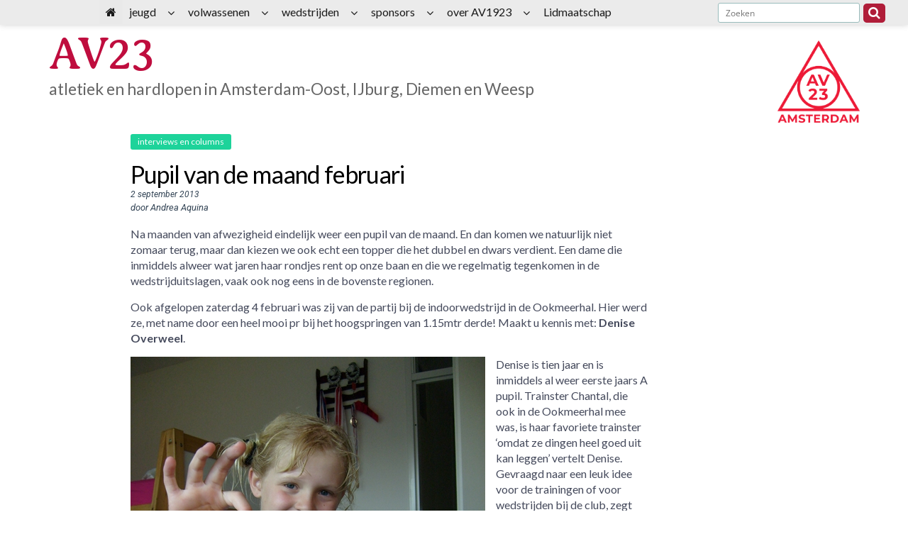

--- FILE ---
content_type: text/html; charset=UTF-8
request_url: https://www.av23.nl/pupil-van-de-maand-februari/
body_size: 66771
content:
<!DOCTYPE html>
<html lang="nl-NL">
<head>
			<meta charset="UTF-8" />
		<meta name="viewport" content="width=device-width, initial-scale=1">
		<link rel="profile" href="http://gmpg.org/xfn/11" />
		<title>Pupil van de maand februari &#8211; AV23</title>
<meta name='robots' content='max-image-preview:large' />
<link rel="alternate" type="application/rss+xml" title="AV23 &raquo; feed" href="https://www.av23.nl/feed/" />
<script type="text/javascript">
/* <![CDATA[ */
window._wpemojiSettings = {"baseUrl":"https:\/\/s.w.org\/images\/core\/emoji\/15.0.3\/72x72\/","ext":".png","svgUrl":"https:\/\/s.w.org\/images\/core\/emoji\/15.0.3\/svg\/","svgExt":".svg","source":{"concatemoji":"https:\/\/www.av23.nl\/wp-includes\/js\/wp-emoji-release.min.js?ver=6.6.4"}};
/*! This file is auto-generated */
!function(i,n){var o,s,e;function c(e){try{var t={supportTests:e,timestamp:(new Date).valueOf()};sessionStorage.setItem(o,JSON.stringify(t))}catch(e){}}function p(e,t,n){e.clearRect(0,0,e.canvas.width,e.canvas.height),e.fillText(t,0,0);var t=new Uint32Array(e.getImageData(0,0,e.canvas.width,e.canvas.height).data),r=(e.clearRect(0,0,e.canvas.width,e.canvas.height),e.fillText(n,0,0),new Uint32Array(e.getImageData(0,0,e.canvas.width,e.canvas.height).data));return t.every(function(e,t){return e===r[t]})}function u(e,t,n){switch(t){case"flag":return n(e,"\ud83c\udff3\ufe0f\u200d\u26a7\ufe0f","\ud83c\udff3\ufe0f\u200b\u26a7\ufe0f")?!1:!n(e,"\ud83c\uddfa\ud83c\uddf3","\ud83c\uddfa\u200b\ud83c\uddf3")&&!n(e,"\ud83c\udff4\udb40\udc67\udb40\udc62\udb40\udc65\udb40\udc6e\udb40\udc67\udb40\udc7f","\ud83c\udff4\u200b\udb40\udc67\u200b\udb40\udc62\u200b\udb40\udc65\u200b\udb40\udc6e\u200b\udb40\udc67\u200b\udb40\udc7f");case"emoji":return!n(e,"\ud83d\udc26\u200d\u2b1b","\ud83d\udc26\u200b\u2b1b")}return!1}function f(e,t,n){var r="undefined"!=typeof WorkerGlobalScope&&self instanceof WorkerGlobalScope?new OffscreenCanvas(300,150):i.createElement("canvas"),a=r.getContext("2d",{willReadFrequently:!0}),o=(a.textBaseline="top",a.font="600 32px Arial",{});return e.forEach(function(e){o[e]=t(a,e,n)}),o}function t(e){var t=i.createElement("script");t.src=e,t.defer=!0,i.head.appendChild(t)}"undefined"!=typeof Promise&&(o="wpEmojiSettingsSupports",s=["flag","emoji"],n.supports={everything:!0,everythingExceptFlag:!0},e=new Promise(function(e){i.addEventListener("DOMContentLoaded",e,{once:!0})}),new Promise(function(t){var n=function(){try{var e=JSON.parse(sessionStorage.getItem(o));if("object"==typeof e&&"number"==typeof e.timestamp&&(new Date).valueOf()<e.timestamp+604800&&"object"==typeof e.supportTests)return e.supportTests}catch(e){}return null}();if(!n){if("undefined"!=typeof Worker&&"undefined"!=typeof OffscreenCanvas&&"undefined"!=typeof URL&&URL.createObjectURL&&"undefined"!=typeof Blob)try{var e="postMessage("+f.toString()+"("+[JSON.stringify(s),u.toString(),p.toString()].join(",")+"));",r=new Blob([e],{type:"text/javascript"}),a=new Worker(URL.createObjectURL(r),{name:"wpTestEmojiSupports"});return void(a.onmessage=function(e){c(n=e.data),a.terminate(),t(n)})}catch(e){}c(n=f(s,u,p))}t(n)}).then(function(e){for(var t in e)n.supports[t]=e[t],n.supports.everything=n.supports.everything&&n.supports[t],"flag"!==t&&(n.supports.everythingExceptFlag=n.supports.everythingExceptFlag&&n.supports[t]);n.supports.everythingExceptFlag=n.supports.everythingExceptFlag&&!n.supports.flag,n.DOMReady=!1,n.readyCallback=function(){n.DOMReady=!0}}).then(function(){return e}).then(function(){var e;n.supports.everything||(n.readyCallback(),(e=n.source||{}).concatemoji?t(e.concatemoji):e.wpemoji&&e.twemoji&&(t(e.twemoji),t(e.wpemoji)))}))}((window,document),window._wpemojiSettings);
/* ]]> */
</script>
<style id='wp-emoji-styles-inline-css' type='text/css'>

	img.wp-smiley, img.emoji {
		display: inline !important;
		border: none !important;
		box-shadow: none !important;
		height: 1em !important;
		width: 1em !important;
		margin: 0 0.07em !important;
		vertical-align: -0.1em !important;
		background: none !important;
		padding: 0 !important;
	}
</style>
<link rel='stylesheet' id='wp-block-library-css' href='https://www.av23.nl/wp-includes/css/dist/block-library/style.min.css?ver=6.6.4' type='text/css' media='all' />
<style id='wp-block-library-theme-inline-css' type='text/css'>
.wp-block-audio :where(figcaption){color:#555;font-size:13px;text-align:center}.is-dark-theme .wp-block-audio :where(figcaption){color:#ffffffa6}.wp-block-audio{margin:0 0 1em}.wp-block-code{border:1px solid #ccc;border-radius:4px;font-family:Menlo,Consolas,monaco,monospace;padding:.8em 1em}.wp-block-embed :where(figcaption){color:#555;font-size:13px;text-align:center}.is-dark-theme .wp-block-embed :where(figcaption){color:#ffffffa6}.wp-block-embed{margin:0 0 1em}.blocks-gallery-caption{color:#555;font-size:13px;text-align:center}.is-dark-theme .blocks-gallery-caption{color:#ffffffa6}:root :where(.wp-block-image figcaption){color:#555;font-size:13px;text-align:center}.is-dark-theme :root :where(.wp-block-image figcaption){color:#ffffffa6}.wp-block-image{margin:0 0 1em}.wp-block-pullquote{border-bottom:4px solid;border-top:4px solid;color:currentColor;margin-bottom:1.75em}.wp-block-pullquote cite,.wp-block-pullquote footer,.wp-block-pullquote__citation{color:currentColor;font-size:.8125em;font-style:normal;text-transform:uppercase}.wp-block-quote{border-left:.25em solid;margin:0 0 1.75em;padding-left:1em}.wp-block-quote cite,.wp-block-quote footer{color:currentColor;font-size:.8125em;font-style:normal;position:relative}.wp-block-quote.has-text-align-right{border-left:none;border-right:.25em solid;padding-left:0;padding-right:1em}.wp-block-quote.has-text-align-center{border:none;padding-left:0}.wp-block-quote.is-large,.wp-block-quote.is-style-large,.wp-block-quote.is-style-plain{border:none}.wp-block-search .wp-block-search__label{font-weight:700}.wp-block-search__button{border:1px solid #ccc;padding:.375em .625em}:where(.wp-block-group.has-background){padding:1.25em 2.375em}.wp-block-separator.has-css-opacity{opacity:.4}.wp-block-separator{border:none;border-bottom:2px solid;margin-left:auto;margin-right:auto}.wp-block-separator.has-alpha-channel-opacity{opacity:1}.wp-block-separator:not(.is-style-wide):not(.is-style-dots){width:100px}.wp-block-separator.has-background:not(.is-style-dots){border-bottom:none;height:1px}.wp-block-separator.has-background:not(.is-style-wide):not(.is-style-dots){height:2px}.wp-block-table{margin:0 0 1em}.wp-block-table td,.wp-block-table th{word-break:normal}.wp-block-table :where(figcaption){color:#555;font-size:13px;text-align:center}.is-dark-theme .wp-block-table :where(figcaption){color:#ffffffa6}.wp-block-video :where(figcaption){color:#555;font-size:13px;text-align:center}.is-dark-theme .wp-block-video :where(figcaption){color:#ffffffa6}.wp-block-video{margin:0 0 1em}:root :where(.wp-block-template-part.has-background){margin-bottom:0;margin-top:0;padding:1.25em 2.375em}
</style>
<style id='classic-theme-styles-inline-css' type='text/css'>
/*! This file is auto-generated */
.wp-block-button__link{color:#fff;background-color:#32373c;border-radius:9999px;box-shadow:none;text-decoration:none;padding:calc(.667em + 2px) calc(1.333em + 2px);font-size:1.125em}.wp-block-file__button{background:#32373c;color:#fff;text-decoration:none}
</style>
<style id='global-styles-inline-css' type='text/css'>
:root{--wp--preset--aspect-ratio--square: 1;--wp--preset--aspect-ratio--4-3: 4/3;--wp--preset--aspect-ratio--3-4: 3/4;--wp--preset--aspect-ratio--3-2: 3/2;--wp--preset--aspect-ratio--2-3: 2/3;--wp--preset--aspect-ratio--16-9: 16/9;--wp--preset--aspect-ratio--9-16: 9/16;--wp--preset--color--black: #000000;--wp--preset--color--cyan-bluish-gray: #abb8c3;--wp--preset--color--white: #ffffff;--wp--preset--color--pale-pink: #f78da7;--wp--preset--color--vivid-red: #cf2e2e;--wp--preset--color--luminous-vivid-orange: #ff6900;--wp--preset--color--luminous-vivid-amber: #fcb900;--wp--preset--color--light-green-cyan: #7bdcb5;--wp--preset--color--vivid-green-cyan: #00d084;--wp--preset--color--pale-cyan-blue: #8ed1fc;--wp--preset--color--vivid-cyan-blue: #0693e3;--wp--preset--color--vivid-purple: #9b51e0;--wp--preset--gradient--vivid-cyan-blue-to-vivid-purple: linear-gradient(135deg,rgba(6,147,227,1) 0%,rgb(155,81,224) 100%);--wp--preset--gradient--light-green-cyan-to-vivid-green-cyan: linear-gradient(135deg,rgb(122,220,180) 0%,rgb(0,208,130) 100%);--wp--preset--gradient--luminous-vivid-amber-to-luminous-vivid-orange: linear-gradient(135deg,rgba(252,185,0,1) 0%,rgba(255,105,0,1) 100%);--wp--preset--gradient--luminous-vivid-orange-to-vivid-red: linear-gradient(135deg,rgba(255,105,0,1) 0%,rgb(207,46,46) 100%);--wp--preset--gradient--very-light-gray-to-cyan-bluish-gray: linear-gradient(135deg,rgb(238,238,238) 0%,rgb(169,184,195) 100%);--wp--preset--gradient--cool-to-warm-spectrum: linear-gradient(135deg,rgb(74,234,220) 0%,rgb(151,120,209) 20%,rgb(207,42,186) 40%,rgb(238,44,130) 60%,rgb(251,105,98) 80%,rgb(254,248,76) 100%);--wp--preset--gradient--blush-light-purple: linear-gradient(135deg,rgb(255,206,236) 0%,rgb(152,150,240) 100%);--wp--preset--gradient--blush-bordeaux: linear-gradient(135deg,rgb(254,205,165) 0%,rgb(254,45,45) 50%,rgb(107,0,62) 100%);--wp--preset--gradient--luminous-dusk: linear-gradient(135deg,rgb(255,203,112) 0%,rgb(199,81,192) 50%,rgb(65,88,208) 100%);--wp--preset--gradient--pale-ocean: linear-gradient(135deg,rgb(255,245,203) 0%,rgb(182,227,212) 50%,rgb(51,167,181) 100%);--wp--preset--gradient--electric-grass: linear-gradient(135deg,rgb(202,248,128) 0%,rgb(113,206,126) 100%);--wp--preset--gradient--midnight: linear-gradient(135deg,rgb(2,3,129) 0%,rgb(40,116,252) 100%);--wp--preset--font-size--small: 13px;--wp--preset--font-size--medium: 20px;--wp--preset--font-size--large: 36px;--wp--preset--font-size--x-large: 42px;--wp--preset--spacing--20: 0.44rem;--wp--preset--spacing--30: 0.67rem;--wp--preset--spacing--40: 1rem;--wp--preset--spacing--50: 1.5rem;--wp--preset--spacing--60: 2.25rem;--wp--preset--spacing--70: 3.38rem;--wp--preset--spacing--80: 5.06rem;--wp--preset--shadow--natural: 6px 6px 9px rgba(0, 0, 0, 0.2);--wp--preset--shadow--deep: 12px 12px 50px rgba(0, 0, 0, 0.4);--wp--preset--shadow--sharp: 6px 6px 0px rgba(0, 0, 0, 0.2);--wp--preset--shadow--outlined: 6px 6px 0px -3px rgba(255, 255, 255, 1), 6px 6px rgba(0, 0, 0, 1);--wp--preset--shadow--crisp: 6px 6px 0px rgba(0, 0, 0, 1);}:where(.is-layout-flex){gap: 0.5em;}:where(.is-layout-grid){gap: 0.5em;}body .is-layout-flex{display: flex;}.is-layout-flex{flex-wrap: wrap;align-items: center;}.is-layout-flex > :is(*, div){margin: 0;}body .is-layout-grid{display: grid;}.is-layout-grid > :is(*, div){margin: 0;}:where(.wp-block-columns.is-layout-flex){gap: 2em;}:where(.wp-block-columns.is-layout-grid){gap: 2em;}:where(.wp-block-post-template.is-layout-flex){gap: 1.25em;}:where(.wp-block-post-template.is-layout-grid){gap: 1.25em;}.has-black-color{color: var(--wp--preset--color--black) !important;}.has-cyan-bluish-gray-color{color: var(--wp--preset--color--cyan-bluish-gray) !important;}.has-white-color{color: var(--wp--preset--color--white) !important;}.has-pale-pink-color{color: var(--wp--preset--color--pale-pink) !important;}.has-vivid-red-color{color: var(--wp--preset--color--vivid-red) !important;}.has-luminous-vivid-orange-color{color: var(--wp--preset--color--luminous-vivid-orange) !important;}.has-luminous-vivid-amber-color{color: var(--wp--preset--color--luminous-vivid-amber) !important;}.has-light-green-cyan-color{color: var(--wp--preset--color--light-green-cyan) !important;}.has-vivid-green-cyan-color{color: var(--wp--preset--color--vivid-green-cyan) !important;}.has-pale-cyan-blue-color{color: var(--wp--preset--color--pale-cyan-blue) !important;}.has-vivid-cyan-blue-color{color: var(--wp--preset--color--vivid-cyan-blue) !important;}.has-vivid-purple-color{color: var(--wp--preset--color--vivid-purple) !important;}.has-black-background-color{background-color: var(--wp--preset--color--black) !important;}.has-cyan-bluish-gray-background-color{background-color: var(--wp--preset--color--cyan-bluish-gray) !important;}.has-white-background-color{background-color: var(--wp--preset--color--white) !important;}.has-pale-pink-background-color{background-color: var(--wp--preset--color--pale-pink) !important;}.has-vivid-red-background-color{background-color: var(--wp--preset--color--vivid-red) !important;}.has-luminous-vivid-orange-background-color{background-color: var(--wp--preset--color--luminous-vivid-orange) !important;}.has-luminous-vivid-amber-background-color{background-color: var(--wp--preset--color--luminous-vivid-amber) !important;}.has-light-green-cyan-background-color{background-color: var(--wp--preset--color--light-green-cyan) !important;}.has-vivid-green-cyan-background-color{background-color: var(--wp--preset--color--vivid-green-cyan) !important;}.has-pale-cyan-blue-background-color{background-color: var(--wp--preset--color--pale-cyan-blue) !important;}.has-vivid-cyan-blue-background-color{background-color: var(--wp--preset--color--vivid-cyan-blue) !important;}.has-vivid-purple-background-color{background-color: var(--wp--preset--color--vivid-purple) !important;}.has-black-border-color{border-color: var(--wp--preset--color--black) !important;}.has-cyan-bluish-gray-border-color{border-color: var(--wp--preset--color--cyan-bluish-gray) !important;}.has-white-border-color{border-color: var(--wp--preset--color--white) !important;}.has-pale-pink-border-color{border-color: var(--wp--preset--color--pale-pink) !important;}.has-vivid-red-border-color{border-color: var(--wp--preset--color--vivid-red) !important;}.has-luminous-vivid-orange-border-color{border-color: var(--wp--preset--color--luminous-vivid-orange) !important;}.has-luminous-vivid-amber-border-color{border-color: var(--wp--preset--color--luminous-vivid-amber) !important;}.has-light-green-cyan-border-color{border-color: var(--wp--preset--color--light-green-cyan) !important;}.has-vivid-green-cyan-border-color{border-color: var(--wp--preset--color--vivid-green-cyan) !important;}.has-pale-cyan-blue-border-color{border-color: var(--wp--preset--color--pale-cyan-blue) !important;}.has-vivid-cyan-blue-border-color{border-color: var(--wp--preset--color--vivid-cyan-blue) !important;}.has-vivid-purple-border-color{border-color: var(--wp--preset--color--vivid-purple) !important;}.has-vivid-cyan-blue-to-vivid-purple-gradient-background{background: var(--wp--preset--gradient--vivid-cyan-blue-to-vivid-purple) !important;}.has-light-green-cyan-to-vivid-green-cyan-gradient-background{background: var(--wp--preset--gradient--light-green-cyan-to-vivid-green-cyan) !important;}.has-luminous-vivid-amber-to-luminous-vivid-orange-gradient-background{background: var(--wp--preset--gradient--luminous-vivid-amber-to-luminous-vivid-orange) !important;}.has-luminous-vivid-orange-to-vivid-red-gradient-background{background: var(--wp--preset--gradient--luminous-vivid-orange-to-vivid-red) !important;}.has-very-light-gray-to-cyan-bluish-gray-gradient-background{background: var(--wp--preset--gradient--very-light-gray-to-cyan-bluish-gray) !important;}.has-cool-to-warm-spectrum-gradient-background{background: var(--wp--preset--gradient--cool-to-warm-spectrum) !important;}.has-blush-light-purple-gradient-background{background: var(--wp--preset--gradient--blush-light-purple) !important;}.has-blush-bordeaux-gradient-background{background: var(--wp--preset--gradient--blush-bordeaux) !important;}.has-luminous-dusk-gradient-background{background: var(--wp--preset--gradient--luminous-dusk) !important;}.has-pale-ocean-gradient-background{background: var(--wp--preset--gradient--pale-ocean) !important;}.has-electric-grass-gradient-background{background: var(--wp--preset--gradient--electric-grass) !important;}.has-midnight-gradient-background{background: var(--wp--preset--gradient--midnight) !important;}.has-small-font-size{font-size: var(--wp--preset--font-size--small) !important;}.has-medium-font-size{font-size: var(--wp--preset--font-size--medium) !important;}.has-large-font-size{font-size: var(--wp--preset--font-size--large) !important;}.has-x-large-font-size{font-size: var(--wp--preset--font-size--x-large) !important;}
:where(.wp-block-post-template.is-layout-flex){gap: 1.25em;}:where(.wp-block-post-template.is-layout-grid){gap: 1.25em;}
:where(.wp-block-columns.is-layout-flex){gap: 2em;}:where(.wp-block-columns.is-layout-grid){gap: 2em;}
:root :where(.wp-block-pullquote){font-size: 1.5em;line-height: 1.6;}
</style>
<link rel='stylesheet' id='FontAwesome-css' href='https://www.av23.nl/wp-content/plugins/wp-sticky-menu/public/css/fa/css/font-awesome.min.css?ver=1.0.0' type='text/css' media='all' />
<link rel='stylesheet' id='wp-sticky-menu-css' href='https://www.av23.nl/wp-content/plugins/wp-sticky-menu/public/css/wp-sticky-menu-public.css?ver=1.0.0' type='text/css' media='all' />
<style id='wp-sticky-menu-inline-css' type='text/css'>

				.wp-sticky-menu, .wpsm-navigation ul ul li { background: #e8e8e8; }
			
				.wpsm-navigation li:hover, .wpsm-navigation li.current-menu-item { background: #ffffff; }
			
				.wpsm-navigation a:hover, .wpsm-navigation li.current-menu-item a { color: #dd1111; }
			
</style>
<link rel='stylesheet' id='ivory-search-styles-css' href='https://www.av23.nl/wp-content/plugins/add-search-to-menu/public/css/ivory-search.min.css?ver=5.5.13' type='text/css' media='all' />
<link rel='stylesheet' id='colormag_style-css' href='https://www.av23.nl/wp-content/themes/colormag/style.css?ver=6.6.4' type='text/css' media='all' />
<style id='colormag_style-inline-css' type='text/css'>
.colormag-button,blockquote,button,input[type=reset],input[type=button],input[type=submit],#masthead.colormag-header-clean #site-navigation.main-small-navigation .menu-toggle,.fa.search-top:hover,#masthead.colormag-header-classic #site-navigation.main-small-navigation .menu-toggle,.main-navigation ul li.focus > a,#masthead.colormag-header-classic .main-navigation ul ul.sub-menu li.focus > a,.home-icon.front_page_on,.main-navigation a:hover,.main-navigation ul li ul li a:hover,.main-navigation ul li ul li:hover>a,.main-navigation ul li.current-menu-ancestor>a,.main-navigation ul li.current-menu-item ul li a:hover,.main-navigation ul li.current-menu-item>a,.main-navigation ul li.current_page_ancestor>a,.main-navigation ul li.current_page_item>a,.main-navigation ul li:hover>a,.main-small-navigation li a:hover,.site-header .menu-toggle:hover,#masthead.colormag-header-classic .main-navigation ul ul.sub-menu li:hover > a,#masthead.colormag-header-classic .main-navigation ul ul.sub-menu li.current-menu-ancestor > a,#masthead.colormag-header-classic .main-navigation ul ul.sub-menu li.current-menu-item > a,#masthead .main-small-navigation li:hover > a,#masthead .main-small-navigation li.current-page-ancestor > a,#masthead .main-small-navigation li.current-menu-ancestor > a,#masthead .main-small-navigation li.current-page-item > a,#masthead .main-small-navigation li.current-menu-item > a,.main-small-navigation .current-menu-item>a,.main-small-navigation .current_page_item > a,.promo-button-area a:hover,#content .wp-pagenavi .current,#content .wp-pagenavi a:hover,.format-link .entry-content a,.pagination span,.comments-area .comment-author-link span,#secondary .widget-title span,.footer-widgets-area .widget-title span,.colormag-footer--classic .footer-widgets-area .widget-title span::before,.advertisement_above_footer .widget-title span,#content .post .article-content .above-entry-meta .cat-links a,.page-header .page-title span,.entry-meta .post-format i,.more-link,.no-post-thumbnail,.widget_featured_slider .slide-content .above-entry-meta .cat-links a,.widget_highlighted_posts .article-content .above-entry-meta .cat-links a,.widget_featured_posts .article-content .above-entry-meta .cat-links a,.widget_featured_posts .widget-title span,.widget_slider_area .widget-title span,.widget_beside_slider .widget-title span,.wp-block-quote,.wp-block-quote.is-style-large,.wp-block-quote.has-text-align-right{background-color:#bf0d3e;}#site-title a,.next a:hover,.previous a:hover,.social-links i.fa:hover,a,#masthead.colormag-header-clean .social-links li:hover i.fa,#masthead.colormag-header-classic .social-links li:hover i.fa,#masthead.colormag-header-clean .breaking-news .newsticker a:hover,#masthead.colormag-header-classic .breaking-news .newsticker a:hover,#masthead.colormag-header-classic #site-navigation .fa.search-top:hover,#masthead.colormag-header-classic #site-navigation.main-navigation .random-post a:hover .fa-random,.dark-skin #masthead.colormag-header-classic #site-navigation.main-navigation .home-icon:hover .fa,#masthead .main-small-navigation li:hover > .sub-toggle i,.better-responsive-menu #masthead .main-small-navigation .sub-toggle.active .fa,#masthead.colormag-header-classic .main-navigation .home-icon a:hover .fa,.pagination a span:hover,#content .comments-area a.comment-edit-link:hover,#content .comments-area a.comment-permalink:hover,#content .comments-area article header cite a:hover,.comments-area .comment-author-link a:hover,.comment .comment-reply-link:hover,.nav-next a,.nav-previous a,.footer-widgets-area a:hover,a#scroll-up i,#content .post .article-content .entry-title a:hover,.entry-meta .byline i,.entry-meta .cat-links i,.entry-meta a,.post .entry-title a:hover,.search .entry-title a:hover,.entry-meta .comments-link a:hover,.entry-meta .edit-link a:hover,.entry-meta .posted-on a:hover,.entry-meta .tag-links a:hover,.single #content .tags a:hover,.post-box .entry-meta .cat-links a:hover,.post-box .entry-meta .posted-on a:hover,.post.post-box .entry-title a:hover,.widget_featured_slider .slide-content .below-entry-meta .byline a:hover,.widget_featured_slider .slide-content .below-entry-meta .comments a:hover,.widget_featured_slider .slide-content .below-entry-meta .posted-on a:hover,.widget_featured_slider .slide-content .entry-title a:hover,.byline a:hover,.comments a:hover,.edit-link a:hover,.posted-on a:hover,.tag-links a:hover,.widget_highlighted_posts .article-content .below-entry-meta .byline a:hover,.widget_highlighted_posts .article-content .below-entry-meta .comments a:hover,.widget_highlighted_posts .article-content .below-entry-meta .posted-on a:hover,.widget_highlighted_posts .article-content .entry-title a:hover,.widget_featured_posts .article-content .entry-title a:hover,.related-posts-main-title .fa,.single-related-posts .article-content .entry-title a:hover, .colormag-header-classic .main-navigation ul li:hover > a{color:#bf0d3e;}#site-navigation{border-top-color:#bf0d3e;}#masthead.colormag-header-classic .main-navigation ul ul.sub-menu li:hover,#masthead.colormag-header-classic .main-navigation ul ul.sub-menu li.current-menu-ancestor,#masthead.colormag-header-classic .main-navigation ul ul.sub-menu li.current-menu-item,#masthead.colormag-header-classic #site-navigation .menu-toggle,#masthead.colormag-header-classic #site-navigation .menu-toggle:hover,#masthead.colormag-header-classic .main-navigation ul > li:hover > a,#masthead.colormag-header-classic .main-navigation ul > li.current-menu-item > a,#masthead.colormag-header-classic .main-navigation ul > li.current-menu-ancestor > a,#masthead.colormag-header-classic .main-navigation ul li.focus > a,.promo-button-area a:hover,.pagination a span:hover{border-color:#bf0d3e;}#secondary .widget-title,.footer-widgets-area .widget-title,.advertisement_above_footer .widget-title,.page-header .page-title,.widget_featured_posts .widget-title,.widget_slider_area .widget-title,.widget_beside_slider .widget-title{border-bottom-color:#bf0d3e;}@media (max-width:768px){.better-responsive-menu .sub-toggle{background-color:#a10020;}}.mzb-featured-posts, .mzb-social-icon, .mzb-featured-categories, .mzb-social-icons-insert{--color--light--primary:rgba(191,13,62,0.1);}body{--color--light--primary:#bf0d3e;--color--primary:#bf0d3e;}
</style>
<link rel='stylesheet' id='colormag_child_style-css' href='https://www.av23.nl/wp-content/themes/colormag-child/style.css?ver=1.0' type='text/css' media='all' />
<link rel='stylesheet' id='colormag-fontawesome-css' href='https://www.av23.nl/wp-content/themes/colormag/fontawesome/css/font-awesome.min.css?ver=2.1.8' type='text/css' media='all' />
<link rel='stylesheet' id='simcal-qtip-css' href='https://www.av23.nl/wp-content/plugins/google-calendar-events/assets/generated/vendor/jquery.qtip.min.css?ver=3.5.9' type='text/css' media='all' />
<link rel='stylesheet' id='simcal-default-calendar-grid-css' href='https://www.av23.nl/wp-content/plugins/google-calendar-events/assets/generated/default-calendar-grid.min.css?ver=3.5.9' type='text/css' media='all' />
<link rel='stylesheet' id='simcal-default-calendar-list-css' href='https://www.av23.nl/wp-content/plugins/google-calendar-events/assets/generated/default-calendar-list.min.css?ver=3.5.9' type='text/css' media='all' />
<script type="text/javascript" src="https://www.av23.nl/wp-includes/js/jquery/jquery.min.js?ver=3.7.1" id="jquery-core-js"></script>
<script type="text/javascript" src="https://www.av23.nl/wp-includes/js/jquery/jquery-migrate.min.js?ver=3.4.1" id="jquery-migrate-js"></script>
<!--[if lte IE 8]>
<script type="text/javascript" src="https://www.av23.nl/wp-content/themes/colormag/js/html5shiv.min.js?ver=2.1.8" id="html5-js"></script>
<![endif]-->
<link rel="https://api.w.org/" href="https://www.av23.nl/wp-json/" /><link rel="alternate" title="JSON" type="application/json" href="https://www.av23.nl/wp-json/wp/v2/posts/32" /><link rel="EditURI" type="application/rsd+xml" title="RSD" href="https://www.av23.nl/xmlrpc.php?rsd" />
<meta name="generator" content="WordPress 6.6.4" />
<link rel="canonical" href="https://www.av23.nl/pupil-van-de-maand-februari/" />
<link rel='shortlink' href='https://www.av23.nl/?p=32' />
<link rel="alternate" title="oEmbed (JSON)" type="application/json+oembed" href="https://www.av23.nl/wp-json/oembed/1.0/embed?url=https%3A%2F%2Fwww.av23.nl%2Fpupil-van-de-maand-februari%2F" />
<link rel="alternate" title="oEmbed (XML)" type="text/xml+oembed" href="https://www.av23.nl/wp-json/oembed/1.0/embed?url=https%3A%2F%2Fwww.av23.nl%2Fpupil-van-de-maand-februari%2F&#038;format=xml" />
<style type="text/css" id="custom-background-css">
body.custom-background { background-color: #ffffff; }
</style>
	<link rel="icon" href="https://www.av23.nl/wp-content/uploads/2024/05/cropped-favicon_AV232-32x32.png" sizes="32x32" />
<link rel="icon" href="https://www.av23.nl/wp-content/uploads/2024/05/cropped-favicon_AV232-192x192.png" sizes="192x192" />
<link rel="apple-touch-icon" href="https://www.av23.nl/wp-content/uploads/2024/05/cropped-favicon_AV232-180x180.png" />
<meta name="msapplication-TileImage" content="https://www.av23.nl/wp-content/uploads/2024/05/cropped-favicon_AV232-270x270.png" />
</head>

<body class="post-template-default single single-post postid-32 single-format-standard custom-background wp-custom-logo wp-embed-responsive colormag right-sidebar wide">

		<div id="page" class="hfeed site">
				<a class="skip-link screen-reader-text" href="#main">Spring naar inhoud</a>
				<header id="masthead" class="site-header clearfix">
				<div id="header-text-nav-container" class="clearfix">
		
		<div class="inner-wrap">
			<div id="header-text-nav-wrap" class="clearfix">

				<div id="header-left-section">
					
					<div id="header-text" class="">
													<h3 id="site-title">
								<a href="https://www.av23.nl/" title="AV23" rel="home">AV23</a>
							</h3>
						
													<p id="site-description">
								atletiek en hardlopen in Amsterdam-Oost, IJburg, Diemen en Weesp							</p><!-- #site-description -->
											</div><!-- #header-text -->
				</div><!-- #header-left-section -->

				<div id="header-right-section">
											<div id="header-right-sidebar" class="clearfix">
							<aside id="custom_html-6" class="widget_text widget widget_custom_html clearfix"><div class="textwidget custom-html-widget"><div style="margin: -36px 0 2px -200px;">
<form action="https://www.av23.nl/index.php/" class="search-form searchform clearfix" method="get">
   <div class="search-wrap">
      <input type="text" placeholder="Zoeken" class="s field" name="s">
      <button class="search-icon" type="submit"></button>
   </div>
<input type="hidden" name="id" value="7949" /></form><!-- .searchform -->
</div>
<p>
	&nbsp;
</p>
<img src="/wp-content/uploads/2024/03/logoAV23_RGB.png" alt="logo av23" /></div></aside>						</div>
										</div><!-- #header-right-section -->

			</div><!-- #header-text-nav-wrap -->
		</div><!-- .inner-wrap -->

		
		<nav id="site-navigation" class="main-navigation clearfix" role="navigation">
			<div class="inner-wrap clearfix">
				
				
				<p class="menu-toggle"></p>
				<div class="menu"><ul><li class="page_item page-item-17116"><a href="https://www.av23.nl/amsterdams-baancircuit/">Amsterdams Baancircuit</a></li><li class="page_item page-item-1263"><a href="https://www.av23.nl/atletiek-en-hardlopen/">Atletiek en hardlopen</a></li><li class="page_item page-item-13755"><a href="https://www.av23.nl/clubkleding/">AV23 clubkleding</a></li><li class="page_item page-item-5996"><a href="https://www.av23.nl/baanregels/">baanregels</a></li><li class="page_item page-item-6609"><a href="https://www.av23.nl/berichten-van-het-bestuur/">berichten van het bestuur</a></li><li class="page_item page-item-6321"><a href="https://www.av23.nl/bescherming-persoonsgegevens-leden/">bescherming persoonsgegevens leden</a></li><li class="page_item page-item-6317"><a href="https://www.av23.nl/cookie-regels/">Cookie regels</a></li><li class="page_item page-item-12593"><a href="https://www.av23.nl/cursussen-en-clinics/">cursussen en clinics voor niet-AV23-leden</a></li><li class="page_item page-item-6383"><a href="https://www.av23.nl/dam-tot-damloop-clincs/">Dam tot Damloop clincs</a></li><li class="page_item page-item-15834"><a href="https://www.av23.nl/parkinson-v1/">Hardlooptraining voor mensen met Parkinson</a></li><li class="page_item page-item-1295"><a href="https://www.av23.nl/hardlopen-baan-en-weg/">Hardlopen &#8211; baan en weg</a></li><li class="page_item page-item-15956"><a href="https://www.av23.nl/parkinson/">Hardlopen met Parkinson?</a></li><li class="page_item page-item-6454"><a href="https://www.av23.nl/het-laatste-juniorennieuws/">het laatste juniorennieuws</a></li><li class="page_item page-item-5462"><a href="https://www.av23.nl/het-laatste-pupillennieuws/">het laatste pupillennieuws</a></li><li class="page_item page-item-1272"><a href="https://www.av23.nl/info-voor-junioren-pupillen-en-hun-ouders/">info voor junioren, pupillen en hun ouders</a></li><li class="page_item page-item-1479"><a href="https://www.av23.nl/mijnav23/">inloggen voor leden</a></li><li class="page_item page-item-6862"><a href="https://www.av23.nl/pupillen-jongens-b/">Jongens U10</a></li><li class="page_item page-item-6864"><a href="https://www.av23.nl/pupillen-jongens-a/">Jongens U12</a></li><li class="page_item page-item-6872"><a href="https://www.av23.nl/junioren-jongens-d/">Jongens U14</a></li><li class="page_item page-item-6874"><a href="https://www.av23.nl/junioren-jongens-c/">Jongens U16</a></li><li class="page_item page-item-6876"><a href="https://www.av23.nl/junioren-jongens-b/">Jongens U18</a></li><li class="page_item page-item-6878"><a href="https://www.av23.nl/junioren-jongens-a/">Jongens U20</a></li><li class="page_item page-item-6860"><a href="https://www.av23.nl/pupillen-jongens-c/">Jongens U9</a></li><li class="page_item page-item-11101"><a href="https://www.av23.nl/kantine/">kantinebeleid</a></li><li class="page_item page-item-1471"><a href="https://www.av23.nl/lidmaatschap/">Lidmaatschap</a></li><li class="page_item page-item-1278"><a href="https://www.av23.nl/locatie-route-en-contact/">Locatie, route en contact</a></li><li class="page_item page-item-9293"><a href="https://www.av23.nl/masters-mannen-35/">Masters Mannen 35</a></li><li class="page_item page-item-6888"><a href="https://www.av23.nl/masters-mannen-40/">Masters Mannen 40</a></li><li class="page_item page-item-6890"><a href="https://www.av23.nl/masters-mannen-45/">Masters Mannen 45</a></li><li class="page_item page-item-6892"><a href="https://www.av23.nl/masters-mannen-50/">Masters Mannen 50</a></li><li class="page_item page-item-6895"><a href="https://www.av23.nl/masters-mannen-55/">Masters Mannen 55</a></li><li class="page_item page-item-6897"><a href="https://www.av23.nl/masters-mannen-60/">Masters Mannen 60</a></li><li class="page_item page-item-6899"><a href="https://www.av23.nl/masters-mannen-65/">Masters Mannen 65</a></li><li class="page_item page-item-6901"><a href="https://www.av23.nl/masters-mannen-70/">Masters Mannen 70</a></li><li class="page_item page-item-16939"><a href="https://www.av23.nl/masters-mannen-75/">Masters Mannen 75</a></li><li class="page_item page-item-6903"><a href="https://www.av23.nl/masters-vrouwen-35/">Masters Vrouwen 35</a></li><li class="page_item page-item-6905"><a href="https://www.av23.nl/masters-vrouwen-40/">Masters Vrouwen 40</a></li><li class="page_item page-item-6907"><a href="https://www.av23.nl/masters-vrouwen-45/">Masters Vrouwen 45+</a></li><li class="page_item page-item-6909"><a href="https://www.av23.nl/masters-vrouwen-50/">Masters Vrouwen 50</a></li><li class="page_item page-item-6911"><a href="https://www.av23.nl/masters-vrouwen-55/">Masters Vrouwen 55</a></li><li class="page_item page-item-6913"><a href="https://www.av23.nl/masters-vrouwen-60/">Masters Vrouwen 60</a></li><li class="page_item page-item-6915"><a href="https://www.av23.nl/masters-vrouwen-65/">Masters Vrouwen 65</a></li><li class="page_item page-item-6917"><a href="https://www.av23.nl/masters-vrouwen-70/">Masters Vrouwen 70</a></li><li class="page_item page-item-6919"><a href="https://www.av23.nl/masters-vrouwen-75/">Masters Vrouwen 75</a></li><li class="page_item page-item-6868"><a href="https://www.av23.nl/pupillen-meisjes-b/">Meisjes U10</a></li><li class="page_item page-item-6870"><a href="https://www.av23.nl/pupillen-meisjes-a/">Meisjes U12</a></li><li class="page_item page-item-6880"><a href="https://www.av23.nl/junioren-meisjes-d/">Meisjes U14</a></li><li class="page_item page-item-6882"><a href="https://www.av23.nl/junioren-meisjes-c/">Meisjes U16</a></li><li class="page_item page-item-6884"><a href="https://www.av23.nl/junioren-meisjes-b/">Meisjes U18</a></li><li class="page_item page-item-6886"><a href="https://www.av23.nl/junioren-meisjes-a/">Meisjes U20</a></li><li class="page_item page-item-6866"><a href="https://www.av23.nl/pupillen-meisjes-c/">Meisjes U9</a></li><li class="page_item page-item-10213"><a href="https://www.av23.nl/onze-sponsors/">onze sponsors</a></li><li class="page_item page-item-6000"><a href="https://www.av23.nl/regels-krachtruimte/">regels krachtruimte</a></li><li class="page_item page-item-6850"><a href="https://www.av23.nl/senioren-mannen/">Senioren Mannen</a></li><li class="page_item page-item-6857"><a href="https://www.av23.nl/senioren-vrouwen/">Senioren Vrouwen</a></li><li class="page_item page-item-15418"><a href="https://www.av23.nl/sponsornieuws/">Sponsornieuws</a></li><li class="page_item page-item-1288"><a href="https://www.av23.nl/pupillen-en-junioren/">Trainingen baanatletiek</a></li><li class="page_item page-item-10271"><a href="https://www.av23.nl/triathlon/">triathlon</a></li><li class="page_item page-item-5994"><a href="https://www.av23.nl/uitgangspunten-jeugdtraining/">Uitgangspunten jeugdtraining</a></li><li class="page_item page-item-10404"><a href="https://www.av23.nl/info-over-sponsoring/">uw bedrijf als sponsor van AV23</a></li><li class="page_item page-item-16378"><a href="https://www.av23.nl/vacatures/">Vacatures</a></li><li class="page_item page-item-14662"><a href="https://www.av23.nl/vertrouwenspersonen/">Veilig sporten</a></li><li class="page_item page-item-7916"><a href="https://www.av23.nl/verenigingswerk/">Verenigingswerk</a></li><li class="page_item page-item-15870"><a href="https://www.av23.nl/hardlooptrainingvoor-mensen-met-parkinson/">Verkeerd geadresseerd</a></li><li class="page_item page-item-10283"><a href="https://www.av23.nl/vrienden/">Vrienden van AV&#8217;23</a></li><li class="page_item page-item-6254"><a href="https://www.av23.nl/wie-is-wat-bij-av23/">Wie is wat bij AV23</a></li></ul></div>
			</div>
		</nav>

				</div><!-- #header-text-nav-container -->
				</header><!-- #masthead -->
				<div id="main" class="clearfix">
				<div class="inner-wrap clearfix">
		
	<div id="primary">
		<div id="content" class="clearfix">

			
<article id="post-32" class="post-32 post type-post status-publish format-standard hentry category-interviews">
	
   
   <div class="article-content clearfix">

   
   <div class="above-entry-meta"><span class="cat-links"><a href="https://www.av23.nl/category/interviews/" style="background:#1dd39a" rel="category tag">interviews en columns</a>&nbsp;</span></div>
      <header class="entry-header">
   		<h1 class="entry-title">
   			Pupil van de maand februari   		</h1>

   	</header>

   	<div class="below-entry-meta">
			<span class="posted-on"><a href="https://www.av23.nl/pupil-van-de-maand-februari/" title="12:22" rel="bookmark"><i class="fa fa-calendar-o"></i> <time class="entry-date published updated" datetime="2013-09-02T12:22:05+02:00">2 september 2013</time></a></span>
			<span class="byline">
				<span class="author vcard">
					<i class="fa fa-user"></i>
					<a class="url fn n"
					   href="https://www.av23.nl/author/adminav23/"
					   title="Admin"
					>
						Admin					</a>
				</span>
			</span>

			</div>
   


   	<div class="entry-content clearfix">
   		<p><span id="auteur">door Andrea Aquina</span></p>
<p>Na maanden van afwezigheid eindelijk weer een pupil van de maand. En dan komen we natuurlijk niet zomaar terug, maar dan kiezen we ook echt een topper die het dubbel en dwars verdient. Een dame die inmiddels alweer wat jaren haar rondjes rent op onze baan en die we regelmatig tegenkomen in de wedstrijduitslagen, vaak ook nog eens in de bovenste regionen.</p>
<p>Ook afgelopen zaterdag 4 februari was zij van de partij bij de indoorwedstrijd in de Ookmeerhal. Hier werd ze, met name door een heel mooi pr bij het hoogspringen van 1.15mtr derde! Maakt u kennis met: <strong>Denise Overweel</strong>.</p>
<p><img fetchpriority="high" decoding="async" src="/uploads/images/jeugdnieuws/s63003111.jpg" width="500" height="667" alt="Denise Overweel" title="Denise Overweel" class="caption" /></p>
<p>Denise is tien jaar en is inmiddels al weer eerste jaars A pupil. Trainster Chantal, die ook in de Ookmeerhal mee was, is haar favoriete trainster &#8216;omdat ze dingen heel goed uit kan leggen&#8217; vertelt Denise. Gevraagd naar een leuk idee voor de trainingen of voor wedstrijden bij de club, zegt Denise dat ze een HEEL groot rondje om de atletiekbaan wel wat zou vinden. Het favoriete onderdeel van Denise is hoogspringen. Waarom dat haar favoriete onderdeel is? Nou, als je er goed in bent is het altijd leuk natuurlijk. En dat ze er zo goed in is komt doordat ze zo&#8217;n lange benen heeft, denkt Denise.</p>
<p>Op het pr op het verspringen (3.53mtr) is Denise op dit moment het meest trots, maar ze is van plan om al haar pr&#8217;s nog flink te gaan verbeteren. Ze vertelt dat haar volgende wedstrijd de pupillencompetitie wordt, maar ik hoop natuurlijk dat we Denise bij de traditionele seizoensopening, de trainingspakkenwedstrijd op 1 april al in&nbsp; actie zullen zien!</p>
<p>En Denise gaat in ieder geval ook weer mee op het pupillenkamp eind april. Vorig jaar vond ze de spelletjes die er buiten werden gedaan het leukste.</p>
<p>Bestaat er nog meer dan atletiek in het leven van Denise? Jazeker, heel veel! Denise woont op IJburg en zit daar ook op de Willibrord School. Verder danst Denise ook nog, en gelukkig met al het natuurijs nu, vindt ze schaatsen ook heel leuk. Als ik vraag wat ze later wil worden vertelt ze: &#8216;mama en verder weet ik het nog niet&#8217;.</p>
<p>Tot slot vroeg ik Denise of ze nog iets wilde vertellen dat ik was vergeten te vragen. Daarop antwoordde ze:&nbsp; &quot;Ik ben heel blij dat ik al heel veel medailles, een beker en twee trofeeën heb gewonnen en dat ik heel blij ben dat jij dit opgestuurd hebt&nbsp; VEEL LIEFS VAN DENISE DOEIIIIIIIIII!&nbsp; :-)&quot;. Let ook goed op de foto (ook op de achtergrond!) voor al die medailles!</p>
<p>Nou Denise, dankjewel voor het email-interview. Je bent een gezellige en lieve meid. Ik wens je een waanzinnig atletiekseizoen als A1 pupil en heel veel plezier op kamp straks!</p>
   	</div>

   </div>

	</article>

		</div><!-- #content -->

		
		<ul class="default-wp-page clearfix">
			<li class="previous"><a href="https://www.av23.nl/pupil-van-de-maand-april-2/" rel="prev"><span class="meta-nav">&larr;</span> Pupil van de maand april</a></li>
			<li class="next"><a href="https://www.av23.nl/pupil-van-de-maand-juli/" rel="next">Pupil van de maand juli <span class="meta-nav">&rarr;</span></a></li>
		</ul>

		
	</div><!-- #primary -->


<div id="secondary">
	
	<aside id="text-7" class="widget widget_text clearfix">			<div class="textwidget"></div>
		</aside>
	</div>

</div><!-- .inner-wrap -->
</div><!-- #main -->




<footer id="colophon" class="clearfix">
	
<div class="footer-widgets-wrapper">
	<div class="inner-wrap">
		<div class="footer-widgets-area clearfix">
			<div class="tg-footer-main-widget">
				<div class="tg-first-footer-widget">
					<aside id="archives-3" class="widget widget_archive clearfix"><h3 class="widget-title"><span>Nieuwsarchief</span></h3>		<label class="screen-reader-text" for="archives-dropdown-3">Nieuwsarchief</label>
		<select id="archives-dropdown-3" name="archive-dropdown">
			
			<option value="">Maand selecteren</option>
				<option value='https://www.av23.nl/2025/12/'> december 2025 </option>
	<option value='https://www.av23.nl/2025/11/'> november 2025 </option>
	<option value='https://www.av23.nl/2025/09/'> september 2025 </option>
	<option value='https://www.av23.nl/2025/08/'> augustus 2025 </option>
	<option value='https://www.av23.nl/2025/07/'> juli 2025 </option>
	<option value='https://www.av23.nl/2025/06/'> juni 2025 </option>
	<option value='https://www.av23.nl/2025/05/'> mei 2025 </option>
	<option value='https://www.av23.nl/2025/04/'> april 2025 </option>
	<option value='https://www.av23.nl/2025/03/'> maart 2025 </option>
	<option value='https://www.av23.nl/2025/02/'> februari 2025 </option>
	<option value='https://www.av23.nl/2024/09/'> september 2024 </option>
	<option value='https://www.av23.nl/2024/08/'> augustus 2024 </option>
	<option value='https://www.av23.nl/2024/07/'> juli 2024 </option>
	<option value='https://www.av23.nl/2024/06/'> juni 2024 </option>
	<option value='https://www.av23.nl/2024/05/'> mei 2024 </option>
	<option value='https://www.av23.nl/2024/04/'> april 2024 </option>
	<option value='https://www.av23.nl/2024/03/'> maart 2024 </option>
	<option value='https://www.av23.nl/2024/02/'> februari 2024 </option>
	<option value='https://www.av23.nl/2024/01/'> januari 2024 </option>
	<option value='https://www.av23.nl/2023/12/'> december 2023 </option>
	<option value='https://www.av23.nl/2023/11/'> november 2023 </option>
	<option value='https://www.av23.nl/2023/10/'> oktober 2023 </option>
	<option value='https://www.av23.nl/2023/09/'> september 2023 </option>
	<option value='https://www.av23.nl/2023/08/'> augustus 2023 </option>
	<option value='https://www.av23.nl/2023/07/'> juli 2023 </option>
	<option value='https://www.av23.nl/2023/06/'> juni 2023 </option>
	<option value='https://www.av23.nl/2023/05/'> mei 2023 </option>
	<option value='https://www.av23.nl/2023/04/'> april 2023 </option>
	<option value='https://www.av23.nl/2023/03/'> maart 2023 </option>
	<option value='https://www.av23.nl/2022/12/'> december 2022 </option>
	<option value='https://www.av23.nl/2022/11/'> november 2022 </option>
	<option value='https://www.av23.nl/2022/09/'> september 2022 </option>
	<option value='https://www.av23.nl/2022/08/'> augustus 2022 </option>
	<option value='https://www.av23.nl/2022/07/'> juli 2022 </option>
	<option value='https://www.av23.nl/2022/06/'> juni 2022 </option>
	<option value='https://www.av23.nl/2022/05/'> mei 2022 </option>
	<option value='https://www.av23.nl/2022/04/'> april 2022 </option>
	<option value='https://www.av23.nl/2022/03/'> maart 2022 </option>
	<option value='https://www.av23.nl/2022/02/'> februari 2022 </option>
	<option value='https://www.av23.nl/2022/01/'> januari 2022 </option>
	<option value='https://www.av23.nl/2021/12/'> december 2021 </option>
	<option value='https://www.av23.nl/2021/11/'> november 2021 </option>
	<option value='https://www.av23.nl/2021/10/'> oktober 2021 </option>
	<option value='https://www.av23.nl/2021/09/'> september 2021 </option>
	<option value='https://www.av23.nl/2021/08/'> augustus 2021 </option>
	<option value='https://www.av23.nl/2021/07/'> juli 2021 </option>
	<option value='https://www.av23.nl/2021/06/'> juni 2021 </option>
	<option value='https://www.av23.nl/2021/05/'> mei 2021 </option>
	<option value='https://www.av23.nl/2021/04/'> april 2021 </option>
	<option value='https://www.av23.nl/2021/03/'> maart 2021 </option>
	<option value='https://www.av23.nl/2021/02/'> februari 2021 </option>
	<option value='https://www.av23.nl/2021/01/'> januari 2021 </option>
	<option value='https://www.av23.nl/2020/12/'> december 2020 </option>
	<option value='https://www.av23.nl/2020/11/'> november 2020 </option>
	<option value='https://www.av23.nl/2020/10/'> oktober 2020 </option>
	<option value='https://www.av23.nl/2020/09/'> september 2020 </option>
	<option value='https://www.av23.nl/2020/08/'> augustus 2020 </option>
	<option value='https://www.av23.nl/2020/07/'> juli 2020 </option>
	<option value='https://www.av23.nl/2020/06/'> juni 2020 </option>
	<option value='https://www.av23.nl/2020/05/'> mei 2020 </option>
	<option value='https://www.av23.nl/2020/04/'> april 2020 </option>
	<option value='https://www.av23.nl/2020/03/'> maart 2020 </option>
	<option value='https://www.av23.nl/2020/02/'> februari 2020 </option>
	<option value='https://www.av23.nl/2020/01/'> januari 2020 </option>
	<option value='https://www.av23.nl/2019/12/'> december 2019 </option>
	<option value='https://www.av23.nl/2019/11/'> november 2019 </option>
	<option value='https://www.av23.nl/2019/10/'> oktober 2019 </option>
	<option value='https://www.av23.nl/2019/09/'> september 2019 </option>
	<option value='https://www.av23.nl/2019/08/'> augustus 2019 </option>
	<option value='https://www.av23.nl/2019/07/'> juli 2019 </option>
	<option value='https://www.av23.nl/2019/06/'> juni 2019 </option>
	<option value='https://www.av23.nl/2019/05/'> mei 2019 </option>
	<option value='https://www.av23.nl/2019/04/'> april 2019 </option>
	<option value='https://www.av23.nl/2019/03/'> maart 2019 </option>
	<option value='https://www.av23.nl/2019/02/'> februari 2019 </option>
	<option value='https://www.av23.nl/2019/01/'> januari 2019 </option>
	<option value='https://www.av23.nl/2018/12/'> december 2018 </option>
	<option value='https://www.av23.nl/2018/11/'> november 2018 </option>
	<option value='https://www.av23.nl/2018/10/'> oktober 2018 </option>
	<option value='https://www.av23.nl/2018/09/'> september 2018 </option>
	<option value='https://www.av23.nl/2018/08/'> augustus 2018 </option>
	<option value='https://www.av23.nl/2018/07/'> juli 2018 </option>
	<option value='https://www.av23.nl/2018/06/'> juni 2018 </option>
	<option value='https://www.av23.nl/2018/05/'> mei 2018 </option>
	<option value='https://www.av23.nl/2018/04/'> april 2018 </option>
	<option value='https://www.av23.nl/2018/03/'> maart 2018 </option>
	<option value='https://www.av23.nl/2018/02/'> februari 2018 </option>
	<option value='https://www.av23.nl/2018/01/'> januari 2018 </option>
	<option value='https://www.av23.nl/2017/12/'> december 2017 </option>
	<option value='https://www.av23.nl/2017/11/'> november 2017 </option>
	<option value='https://www.av23.nl/2017/10/'> oktober 2017 </option>
	<option value='https://www.av23.nl/2017/09/'> september 2017 </option>
	<option value='https://www.av23.nl/2017/08/'> augustus 2017 </option>
	<option value='https://www.av23.nl/2017/07/'> juli 2017 </option>
	<option value='https://www.av23.nl/2017/06/'> juni 2017 </option>
	<option value='https://www.av23.nl/2017/05/'> mei 2017 </option>
	<option value='https://www.av23.nl/2017/04/'> april 2017 </option>
	<option value='https://www.av23.nl/2017/03/'> maart 2017 </option>
	<option value='https://www.av23.nl/2017/02/'> februari 2017 </option>
	<option value='https://www.av23.nl/2017/01/'> januari 2017 </option>
	<option value='https://www.av23.nl/2016/12/'> december 2016 </option>
	<option value='https://www.av23.nl/2016/11/'> november 2016 </option>
	<option value='https://www.av23.nl/2016/10/'> oktober 2016 </option>
	<option value='https://www.av23.nl/2016/09/'> september 2016 </option>
	<option value='https://www.av23.nl/2016/07/'> juli 2016 </option>
	<option value='https://www.av23.nl/2016/06/'> juni 2016 </option>
	<option value='https://www.av23.nl/2016/05/'> mei 2016 </option>
	<option value='https://www.av23.nl/2016/04/'> april 2016 </option>
	<option value='https://www.av23.nl/2016/03/'> maart 2016 </option>
	<option value='https://www.av23.nl/2016/02/'> februari 2016 </option>
	<option value='https://www.av23.nl/2016/01/'> januari 2016 </option>
	<option value='https://www.av23.nl/2015/12/'> december 2015 </option>
	<option value='https://www.av23.nl/2015/11/'> november 2015 </option>
	<option value='https://www.av23.nl/2015/10/'> oktober 2015 </option>
	<option value='https://www.av23.nl/2015/09/'> september 2015 </option>
	<option value='https://www.av23.nl/2015/08/'> augustus 2015 </option>
	<option value='https://www.av23.nl/2015/07/'> juli 2015 </option>
	<option value='https://www.av23.nl/2015/06/'> juni 2015 </option>
	<option value='https://www.av23.nl/2015/05/'> mei 2015 </option>
	<option value='https://www.av23.nl/2015/04/'> april 2015 </option>
	<option value='https://www.av23.nl/2015/03/'> maart 2015 </option>
	<option value='https://www.av23.nl/2015/02/'> februari 2015 </option>
	<option value='https://www.av23.nl/2015/01/'> januari 2015 </option>
	<option value='https://www.av23.nl/2014/12/'> december 2014 </option>
	<option value='https://www.av23.nl/2014/11/'> november 2014 </option>
	<option value='https://www.av23.nl/2014/10/'> oktober 2014 </option>
	<option value='https://www.av23.nl/2014/09/'> september 2014 </option>
	<option value='https://www.av23.nl/2014/08/'> augustus 2014 </option>
	<option value='https://www.av23.nl/2014/07/'> juli 2014 </option>
	<option value='https://www.av23.nl/2014/06/'> juni 2014 </option>
	<option value='https://www.av23.nl/2014/05/'> mei 2014 </option>
	<option value='https://www.av23.nl/2014/04/'> april 2014 </option>
	<option value='https://www.av23.nl/2014/03/'> maart 2014 </option>
	<option value='https://www.av23.nl/2014/02/'> februari 2014 </option>
	<option value='https://www.av23.nl/2014/01/'> januari 2014 </option>
	<option value='https://www.av23.nl/2013/12/'> december 2013 </option>
	<option value='https://www.av23.nl/2013/11/'> november 2013 </option>
	<option value='https://www.av23.nl/2013/10/'> oktober 2013 </option>
	<option value='https://www.av23.nl/2013/09/'> september 2013 </option>
	<option value='https://www.av23.nl/2013/08/'> augustus 2013 </option>

		</select>

			<script type="text/javascript">
/* <![CDATA[ */

(function() {
	var dropdown = document.getElementById( "archives-dropdown-3" );
	function onSelectChange() {
		if ( dropdown.options[ dropdown.selectedIndex ].value !== '' ) {
			document.location.href = this.options[ this.selectedIndex ].value;
		}
	}
	dropdown.onchange = onSelectChange;
})();

/* ]]> */
</script>
</aside><aside id="text-4" class="widget widget_text clearfix"><h3 class="widget-title"><span>Artikel insturen</span></h3>			<div class="textwidget"><div id="insturen">Heb je een artikel voor de website? Mail het (svp. met foto!) naar de redactie <a href="&#x6d;&#97;i&#x6c;&#x74;&#111;:&#x77;&#101;b&#x72;&#x65;&#100;a&#x63;&#116;i&#x65;&#x40;&#97;v&#x32;&#x33;&#46;&#x6e;&#x6c;">we&#98;&#114;&#101;&#x64;&#x61;&#x63;&#x74;&#x69;e&#64;&#97;&#118;&#50;&#x33;&#x2e;&#x6e;&#x6c;</a>.</div>
<hr />
<p><a href="https://www.av23.nl/wp-login.php" target="_blank" rel="noopener">Inloggen voor auteurs</a></p>
</div>
		</aside>				</div>
			</div>

			<div class="tg-footer-other-widgets">
				<div class="tg-second-footer-widget">
					<aside id="custom_html-9" class="widget_text widget widget_custom_html clearfix"><h3 class="widget-title"><span>Steun ons</span></h3><div class="textwidget custom-html-widget"><a href="https://www.sponsorkliks.com/products/shops.php?club=9396" target="_blank" rel="noopener"><img class="wp-image-10288" src="https://www.av23.nl/wp-content/uploads/2018/11/sponsorkliks.png" alt="sponsorkliks" style="width:100px; height:100px" /></a></div></aside>				</div>
				<div class="tg-third-footer-widget">
									</div>
				<div class="tg-fourth-footer-widget">
					<aside id="nav_menu-2" class="widget widget_nav_menu clearfix"><h3 class="widget-title"><span>Inhoud</span></h3><div class="menu-footermenu-container"><ul id="menu-footermenu" class="menu"><li id="menu-item-9138" class="menu-item menu-item-type-post_type menu-item-object-page menu-item-9138"><a href="https://www.av23.nl/atletiek-en-hardlopen/">wat is atletiek?</a></li>
<li id="menu-item-9135" class="menu-item menu-item-type-post_type menu-item-object-page menu-item-9135"><a href="https://www.av23.nl/pupillen-en-junioren/">trainingen baanatletiek</a></li>
<li id="menu-item-9139" class="menu-item menu-item-type-post_type menu-item-object-page menu-item-9139"><a href="https://www.av23.nl/hardlopen-baan-en-weg/">hardlopen lange(re) afstanden</a></li>
<li id="menu-item-12601" class="menu-item menu-item-type-post_type menu-item-object-page menu-item-12601"><a href="https://www.av23.nl/triathlon/">triathlon</a></li>
<li id="menu-item-12602" class="menu-item menu-item-type-post_type menu-item-object-page menu-item-12602"><a href="https://www.av23.nl/cursussen-en-clinics/">cursussen en clinics voor niet-AV23-leden</a></li>
</ul></div></aside><aside id="nav_menu-3" class="widget widget_nav_menu clearfix"><h3 class="widget-title"><span>over AV 1923</span></h3><div class="menu-over-av1923-container"><ul id="menu-over-av1923" class="menu"><li id="menu-item-12608" class="menu-item menu-item-type-post_type menu-item-object-page menu-item-12608"><a href="https://www.av23.nl/locatie-route-en-contact/">locatie &#8211; route &#8211; contact</a></li>
<li id="menu-item-12607" class="menu-item menu-item-type-post_type menu-item-object-page menu-item-12607"><a href="https://www.av23.nl/lidmaatschap/">lid worden?</a></li>
<li id="menu-item-12609" class="menu-item menu-item-type-post_type menu-item-object-page menu-item-12609"><a href="https://www.av23.nl/wie-is-wat-bij-av23/">AV23-kader</a></li>
<li id="menu-item-12610" class="menu-item menu-item-type-post_type menu-item-object-page menu-item-12610"><a href="https://www.av23.nl/verenigingswerk/">verenigingswerk</a></li>
<li id="menu-item-12606" class="menu-item menu-item-type-post_type menu-item-object-page menu-item-12606"><a href="https://www.av23.nl/mijnav23/">inloggen voor leden</a></li>
</ul></div></aside>				</div>
			</div>
		</div>
	</div>
</div>
	<div class="footer-socket-wrapper clearfix">
		<div class="inner-wrap">
			<div class="footer-socket-area">
				<div class="footer-socket-right-section">
									</div>

				<div class="footer-socket-left-section">
					<div class="copyright">Copyright &copy; 2023 <a href="https://av23.nl/" title="Atletiek Vereniging 1923" ><span>Atletiek Vereniging 1923</span></a>. Alle rechten voorbehouden.</div>
				</div>
			</div>
		</div>
	</div>
</footer>

<a href="#masthead" id="scroll-up"><i class="fa fa-chevron-up"></i></a>

</div><!-- #page -->

					<div id="wp-sticky-menu" class="wp-sticky-menu headroom">
				<div id="wp-sticky-menu-wrap" class="wp-sticky-menu-wrap">

					<div id="wpsm-logo" class="wpsm-logo">
						<a href="https://www.av23.nl/" rel="home">AV23</a>
					</div>

					<button id="wpsm-menu-toggle" class="wpsm-menu-toggle">Menu</button>

					<div id="wpsm-inner" class="wpsm-inner">
							
						<nav id="wpsm-navigation" class="wpsm-navigation" role="navigation" aria-label='Sticky Menu'>
							<div class="menu-sticky-container"><ul id="menu-sticky" class="wpsm-menu"><li id="menu-item-13892" class="menu-item menu-item-type-custom menu-item-object-custom menu-item-home menu-item-13892"><a href="https://www.av23.nl/"><span id=home></span></a></li>
<li id="menu-item-6114" class="menu-item menu-item-type-custom menu-item-object-custom menu-item-has-children menu-item-6114"><a>jeugd</a>
<ul class="sub-menu">
	<li id="menu-item-9439" class="menu-item menu-item-type-post_type menu-item-object-page menu-item-9439"><a href="https://www.av23.nl/pupillen-en-junioren/">trainingen</a></li>
	<li id="menu-item-6103" class="menu-item menu-item-type-post_type menu-item-object-page menu-item-6103"><a href="https://www.av23.nl/het-laatste-pupillennieuws/">het laatste pupillennieuws</a></li>
	<li id="menu-item-6456" class="menu-item menu-item-type-post_type menu-item-object-page menu-item-6456"><a href="https://www.av23.nl/het-laatste-juniorennieuws/">het laatste juniorennieuws</a></li>
	<li id="menu-item-6104" class="menu-item menu-item-type-post_type menu-item-object-page menu-item-6104"><a href="https://www.av23.nl/info-voor-junioren-pupillen-en-hun-ouders/">info voor junioren, pupillen en hun ouders</a></li>
	<li id="menu-item-6111" class="menu-item menu-item-type-post_type menu-item-object-page menu-item-6111"><a href="https://www.av23.nl/uitgangspunten-jeugdtraining/">uitgangspunten jeugdtraining</a></li>
</ul>
</li>
<li id="menu-item-6113" class="menu-item menu-item-type-custom menu-item-object-custom menu-item-has-children menu-item-6113"><a>volwassenen</a>
<ul class="sub-menu">
	<li id="menu-item-6110" class="menu-item menu-item-type-post_type menu-item-object-page menu-item-6110"><a href="https://www.av23.nl/pupillen-en-junioren/">baanatletiek</a></li>
	<li id="menu-item-6109" class="menu-item menu-item-type-post_type menu-item-object-page menu-item-6109"><a href="https://www.av23.nl/hardlopen-baan-en-weg/">hardlopen baan en weg</a></li>
	<li id="menu-item-12597" class="menu-item menu-item-type-post_type menu-item-object-page menu-item-12597"><a href="https://www.av23.nl/cursussen-en-clinics/">cursussen en clinics voor niet-AV23-leden</a></li>
	<li id="menu-item-10273" class="menu-item menu-item-type-post_type menu-item-object-page menu-item-10273"><a href="https://www.av23.nl/triathlon/">triathlon</a></li>
	<li id="menu-item-6102" class="menu-item menu-item-type-post_type menu-item-object-page menu-item-6102"><a href="https://www.av23.nl/baanregels/">baanregels</a></li>
	<li id="menu-item-6108" class="menu-item menu-item-type-post_type menu-item-object-page menu-item-6108"><a href="https://www.av23.nl/regels-krachtruimte/">regels krachtruimte</a></li>
</ul>
</li>
<li id="menu-item-6115" class="menu-item menu-item-type-custom menu-item-object-custom menu-item-has-children menu-item-6115"><a>wedstrijden</a>
<ul class="sub-menu">
	<li id="menu-item-6116" class="menu-item menu-item-type-custom menu-item-object-custom menu-item-6116"><a target="_blank" rel="noopener" href="https://diemercross.nl">DiemerCross</a></li>
	<li id="menu-item-6117" class="menu-item menu-item-type-custom menu-item-object-custom menu-item-6117"><a target="_blank" rel="noopener" href="https://nescioloop.nl">Nescioloop</a></li>
	<li id="menu-item-7601" class="menu-item menu-item-type-custom menu-item-object-custom menu-item-7601"><a target="_blank" rel="noopener" href="https://www.rondjemokum.nl/">Rondje Mokum</a></li>
	<li id="menu-item-7602" class="menu-item menu-item-type-custom menu-item-object-custom menu-item-7602"><a target="_blank" rel="noopener" href="http://mokumscrosscircuit.nl/">Mokums Cross Circuit</a></li>
	<li id="menu-item-17119" class="menu-item menu-item-type-custom menu-item-object-custom menu-item-17119"><a target="_blank" rel="noopener" href="https://amsterdamsbaancircuit.nl/">Amsterdams Baancircuit</a></li>
	<li id="menu-item-7780" class="menu-item menu-item-type-post_type menu-item-object-page menu-item-7780"><a href="https://www.av23.nl/senioren-mannen/">Clubrecords</a></li>
</ul>
</li>
<li id="menu-item-10201" class="menu-item menu-item-type-custom menu-item-object-custom menu-item-has-children menu-item-10201"><a>sponsors</a>
<ul class="sub-menu">
	<li id="menu-item-10406" class="menu-item menu-item-type-post_type menu-item-object-page menu-item-10406"><a href="https://www.av23.nl/info-over-sponsoring/">uw bedrijf als sponsor van AV23</a></li>
	<li id="menu-item-13375" class="menu-item menu-item-type-post_type menu-item-object-page menu-item-13375"><a href="https://www.av23.nl/onze-sponsors/">onze sponsors</a></li>
	<li id="menu-item-10286" class="menu-item menu-item-type-post_type menu-item-object-page menu-item-10286"><a href="https://www.av23.nl/vrienden/">vrienden van AV23</a></li>
	<li id="menu-item-11176" class="menu-item menu-item-type-taxonomy menu-item-object-category menu-item-11176"><a href="https://www.av23.nl/category/sponsoring/">sponsornieuws</a></li>
</ul>
</li>
<li id="menu-item-6112" class="menu-item menu-item-type-custom menu-item-object-custom menu-item-has-children menu-item-6112"><a>over AV1923</a>
<ul class="sub-menu">
	<li id="menu-item-6107" class="menu-item menu-item-type-post_type menu-item-object-page menu-item-6107"><a href="https://www.av23.nl/locatie-route-en-contact/">Locatie, route en contact</a></li>
	<li id="menu-item-6256" class="menu-item menu-item-type-post_type menu-item-object-page menu-item-6256"><a href="https://www.av23.nl/wie-is-wat-bij-av23/">Wie is wat bij AV23</a></li>
	<li id="menu-item-6105" class="menu-item menu-item-type-post_type menu-item-object-page menu-item-6105"><a href="https://www.av23.nl/mijnav23/">MijnAV23 (inloggen leden)</a></li>
	<li id="menu-item-7918" class="menu-item menu-item-type-post_type menu-item-object-page menu-item-7918"><a href="https://www.av23.nl/verenigingswerk/">Verenigingswerk</a></li>
	<li id="menu-item-16407" class="menu-item menu-item-type-post_type menu-item-object-page menu-item-16407"><a href="https://www.av23.nl/vacatures/">Vacatures</a></li>
	<li id="menu-item-13765" class="menu-item menu-item-type-post_type menu-item-object-page menu-item-13765"><a href="https://www.av23.nl/clubkleding/">Clubkleding</a></li>
	<li id="menu-item-11104" class="menu-item menu-item-type-post_type menu-item-object-page menu-item-11104"><a href="https://www.av23.nl/kantine/">Kantinebeleid</a></li>
	<li id="menu-item-14664" class="menu-item menu-item-type-post_type menu-item-object-page menu-item-14664"><a href="https://www.av23.nl/vertrouwenspersonen/">Veilig sporten</a></li>
</ul>
</li>
<li id="menu-item-6106" class="menu-item menu-item-type-post_type menu-item-object-page menu-item-6106"><a href="https://www.av23.nl/lidmaatschap/">Lidmaatschap</a></li>
</ul></div>						</nav><!-- .main-navigation -->

						
					</div><!-- .wpsm-inner -->

				</div><!-- .wp-sticky-menu-wrap -->
			</div><!-- .wp-sticky-menu -->
					
	<script type="text/javascript" src="https://www.av23.nl/wp-content/plugins/wp-sticky-menu/public/js/headroom.min.js?ver=0.7.0" id="headroom-js"></script>
<script type="text/javascript" id="wp-sticky-menu-js-extra">
/* <![CDATA[ */
var screenReaderText = {"expand":"expand child menu","collapse":"collapse child menu"};
/* ]]> */
</script>
<script type="text/javascript" src="https://www.av23.nl/wp-content/plugins/wp-sticky-menu/public/js/wp-sticky-menu-public.js?ver=1.0.0" id="wp-sticky-menu-js"></script>
<script type="text/javascript" src="https://www.av23.nl/wp-content/themes/colormag/js/jquery.bxslider.min.js?ver=2.1.8" id="colormag-bxslider-js"></script>
<script type="text/javascript" src="https://www.av23.nl/wp-content/themes/colormag/js/navigation.min.js?ver=2.1.8" id="colormag-navigation-js"></script>
<script type="text/javascript" src="https://www.av23.nl/wp-content/themes/colormag/js/fitvids/jquery.fitvids.min.js?ver=2.1.8" id="colormag-fitvids-js"></script>
<script type="text/javascript" src="https://www.av23.nl/wp-content/themes/colormag/js/skip-link-focus-fix.min.js?ver=2.1.8" id="colormag-skip-link-focus-fix-js"></script>
<script type="text/javascript" src="https://www.av23.nl/wp-content/themes/colormag/js/colormag-custom.min.js?ver=2.1.8" id="colormag-custom-js"></script>
<script type="text/javascript" src="https://www.av23.nl/wp-content/plugins/google-calendar-events/assets/generated/vendor/jquery.qtip.min.js?ver=3.5.9" id="simcal-qtip-js"></script>
<script type="text/javascript" id="simcal-default-calendar-js-extra">
/* <![CDATA[ */
var simcal_default_calendar = {"ajax_url":"\/wp-admin\/admin-ajax.php","nonce":"ca47726f75","locale":"nl_NL","text_dir":"ltr","months":{"full":["januari","februari","maart","april","mei","juni","juli","augustus","september","oktober","november","december"],"short":["jan","feb","mrt","apr","mei","jun","jul","aug","sep","okt","nov","dec"]},"days":{"full":["zondag","maandag","dinsdag","woensdag","donderdag","vrijdag","zaterdag"],"short":["zo","ma","di","wo","do","vr","za"]},"meridiem":{"AM":"AM","am":"am","PM":"PM","pm":"pm"}};
/* ]]> */
</script>
<script type="text/javascript" src="https://www.av23.nl/wp-content/plugins/google-calendar-events/assets/generated/default-calendar.min.js?ver=3.5.9" id="simcal-default-calendar-js"></script>
<script type="text/javascript" src="https://www.av23.nl/wp-content/plugins/google-calendar-events/assets/generated/vendor/imagesloaded.pkgd.min.js?ver=3.5.9" id="simplecalendar-imagesloaded-js"></script>
<script type="text/javascript" id="ivory-search-scripts-js-extra">
/* <![CDATA[ */
var IvorySearchVars = {"is_analytics_enabled":"1"};
/* ]]> */
</script>
<script type="text/javascript" src="https://www.av23.nl/wp-content/plugins/add-search-to-menu/public/js/ivory-search.min.js?ver=5.5.13" id="ivory-search-scripts-js"></script>
</body>
</html>